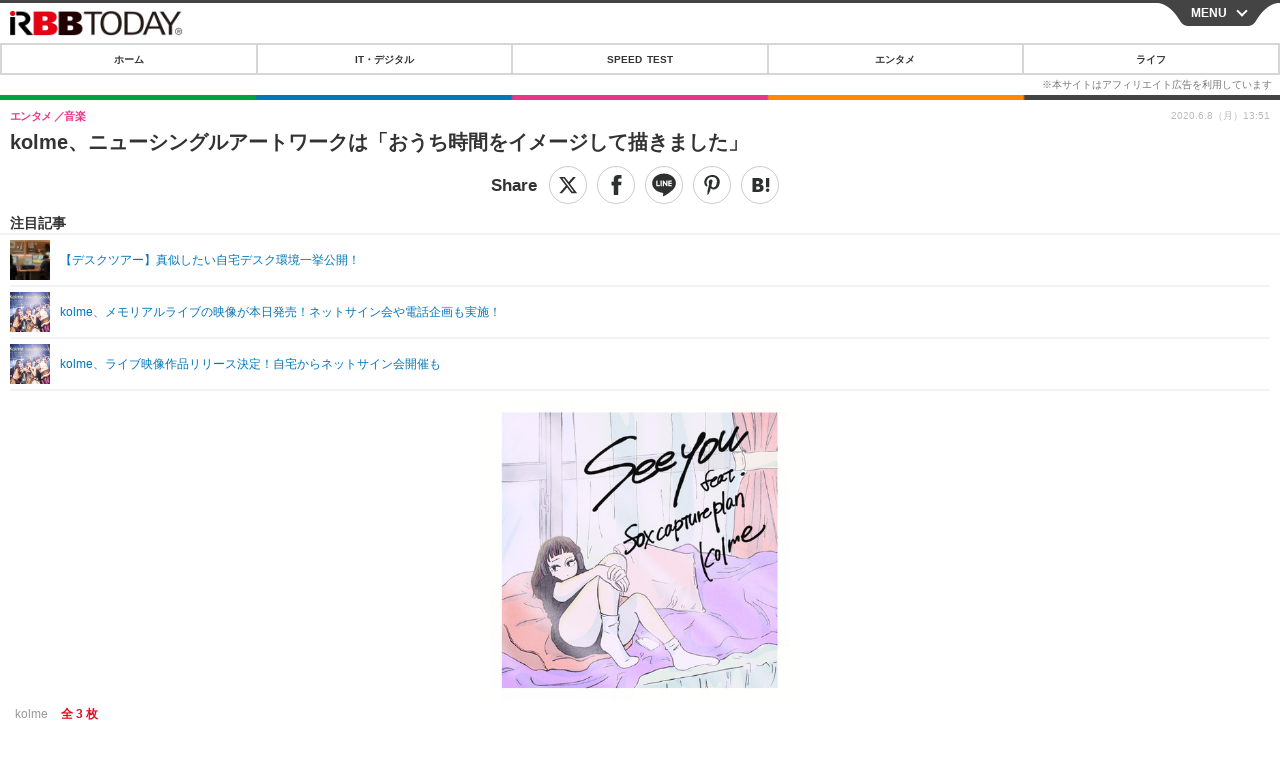

--- FILE ---
content_type: text/javascript;charset=utf-8
request_url: https://id.cxense.com/public/user/id?json=%7B%22identities%22%3A%5B%7B%22type%22%3A%22ckp%22%2C%22id%22%3A%22mkfu8d445xxas2a9%22%7D%2C%7B%22type%22%3A%22lst%22%2C%22id%22%3A%22sr95gtyroon61vt07utop5y76%22%7D%2C%7B%22type%22%3A%22cst%22%2C%22id%22%3A%22sr95gtyroon61vt07utop5y76%22%7D%5D%7D&callback=cXJsonpCB7
body_size: 189
content:
/**/
cXJsonpCB7({"httpStatus":200,"response":{"userId":"cx:1h9t4h8xoru3j17qxov6gbrd1j:3jn8p9xcaxhqx","newUser":true}})

--- FILE ---
content_type: text/javascript;charset=utf-8
request_url: https://p1cluster.cxense.com/p1.js
body_size: 99
content:
cX.library.onP1('sr95gtyroon61vt07utop5y76');


--- FILE ---
content_type: text/javascript;charset=utf-8
request_url: https://comcluster.cxense.com/dmp/push?callback=cXJsonpCB8&ver=3.2.1&glb=cx%3A1h9t4h8xoru3j17qxov6gbrd1j%3A3jn8p9xcaxhqx&json=%7B%22events%22%3A%5B%7B%22type%22%3A%22AdBlock%22%2C%22rnd%22%3A%22mkfu8exojjy5wjyc%22%2C%22siteId%22%3A%221146329611376219947%22%2C%22prnd%22%3A%22mkfu8d44pi5udydp%22%2C%22userIds%22%3A%5B%7B%22id%22%3A%22mkfu8d445xxas2a9%22%2C%22type%22%3A%22cx%22%7D%5D%2C%22customParameters%22%3A%5B%7B%22group%22%3A%22ad_block%22%2C%22item%22%3A%22false%22%2C%22type%22%3A%22string%22%7D%5D%7D%5D%7D
body_size: 213
content:
/**/
cXJsonpCB8({"httpStatus":400,"response":{"error":"Invalid request: Member 'origin' must not be null and not longer than 30 characters"}})